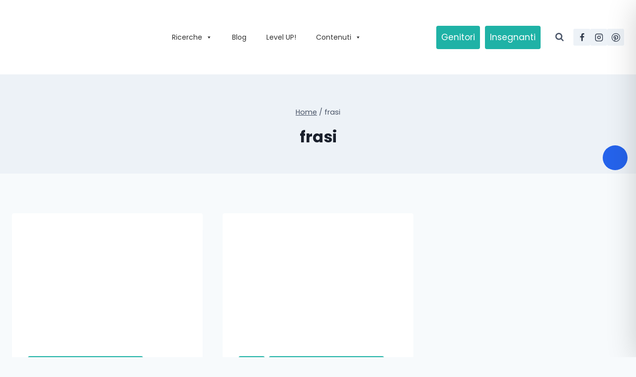

--- FILE ---
content_type: text/html; charset=utf-8
request_url: https://www.google.com/recaptcha/api2/aframe
body_size: 184
content:
<!DOCTYPE HTML><html><head><meta http-equiv="content-type" content="text/html; charset=UTF-8"></head><body><script nonce="oRqT7Mk-aAHwgmCXfCtPAA">/** Anti-fraud and anti-abuse applications only. See google.com/recaptcha */ try{var clients={'sodar':'https://pagead2.googlesyndication.com/pagead/sodar?'};window.addEventListener("message",function(a){try{if(a.source===window.parent){var b=JSON.parse(a.data);var c=clients[b['id']];if(c){var d=document.createElement('img');d.src=c+b['params']+'&rc='+(localStorage.getItem("rc::a")?sessionStorage.getItem("rc::b"):"");window.document.body.appendChild(d);sessionStorage.setItem("rc::e",parseInt(sessionStorage.getItem("rc::e")||0)+1);localStorage.setItem("rc::h",'1769334644758');}}}catch(b){}});window.parent.postMessage("_grecaptcha_ready", "*");}catch(b){}</script></body></html>